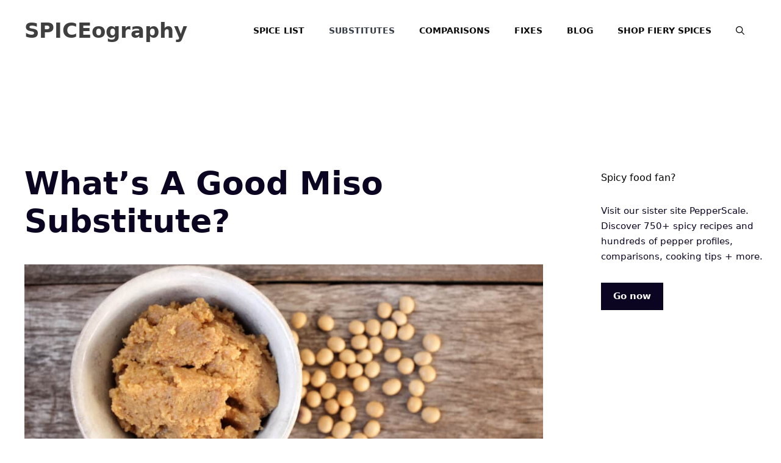

--- FILE ---
content_type: text/plain; charset=utf-8
request_url: https://ads.adthrive.com/http-api/cv2
body_size: 5295
content:
{"om":["00xbjwwl","04897otm","04f5pusp","0k298jg2kr7","0kl5wonw","0sm4lr19","1","1011_302_56233481","1011_302_56233497","1011_302_56233630","1011_302_56528332","1011_302_56652054","1011_302_56982199","1011_302_57035135","1011_302_57035141","1011_302_57035150","1028_8744530","10339421-5836009-0","10ua7afe","11142692","11509227","11896988","12010080","12010084","12010088","12174192","124682_773","124683_77","124843_10","124844_24","124848_8","124853_8","126xosdr","12850754","12gfb8kp","17_24767248","17_24794113","17_24794119","1891/84806","1891/84814","1g5heict","206_549410","206_559992","2132:43421360","2132:43421373","2132:43422062","2132:44848335","2132:45089307","2132:45935979","2132:45999649","2179:578606630524081767","2249:649322803","2249:665741101","2249:674673691","2249:674673693","2249:674799796","2307:0gpaphas","2307:126xosdr","2307:1g5heict","2307:5j2wfnhs","2307:5l03u8j0","2307:6wbm92qr","2307:73mggl4h","2307:7uqs49qv","2307:88rv7n3t","2307:8becnbf0","2307:8h0jrkwl","2307:8orkh93v","2307:9nex8xyd","2307:9ofmoaig","2307:9ttmw0rw","2307:b2jrgmu2","2307:c0mw623r","2307:cjlwanai","2307:erdsqbfc","2307:f04zcoco","2307:f3tdw9f3","2307:fb1kd5h9","2307:gd373wr7","2307:gsnlclo6","2307:hl6onnny","2307:hu17lm1b","2307:jzqxffb2","2307:kr427sl9","2307:lxoi65lp","2307:mfsmf6ch","2307:n8qy2gzk","2307:n8w0plts","2307:nbbqie61","2307:nmuzeaa7","2307:nwbpobii","2307:o8icj9qr","2307:of8dd9pr","2307:oj70mowv","2307:or0on6yk","2307:pj4s1p9u","2307:plth4l1a","2307:s2ahu2ae","2307:s4s41bit","2307:sah6iy3s","2307:szopg7lx","2307:tndjvjkm","2307:tvhhxsdx","2307:v958nz4c","2307:wxzrfcvs","2307:xc88kxs9","2307:z0t9f1cw","2307:zfaa9uvx","2307:zjn6yvkc","2307:zqr5evgv","23t9uf9c","2409_15064_70_86082782","2409_15064_70_86083000","2409_15064_70_86698143","2409_25495_176_CR52240984","2409_25495_176_CR52241413","2409_25495_176_CR52241417","2409_25495_176_CR52241419","2409_25495_176_CR52241421","2409_25495_176_CR52248589","2409_25495_176_CR52248591","2409_25495_176_CR52248592","25_52qaclee","25_53v6aquw","25_87z6cimm","25_m2n177jy","25_nin85bbg","25_sgaw7i5o","25_utberk8n","25_vfvpfnp8","25_w3ez2pdd","25_yi6qlg3p","25_zwzjgvpw","262592","2676:86894914","2715_9888_262592","28152873","29414696","29414711","2974:8168476","2974:8168540","2974:8168581","2ud6yh0p","2whm7rx3","308_125203_21","308_125204_13","33145655","33298iu1mcp","33604372","33605623","33652172","3490:CR52249306","3490:CR52250032","34eys5wu","3636:6286606","3658_104709_hl6onnny","3658_106750_nbbqie61","3658_134479_szopg7lx","3658_1406006_T26266025","3658_1406006_T26266036","3658_1406006_T26266038","3658_1406006_T26266040","3658_1406006_T26266044","3658_15032_b2jrgmu2","3658_15032_hu17lm1b","3658_15078_wxzrfcvs","3658_15211_pqmap2ix","3658_216697_f04zcoco","3658_22070_cxntlnlg","3658_22070_t3wa7f3z","3658_23845_pfshhvkw","3658_252262_T26565232","3658_629667_of8dd9pr","3658_645259_T26526032","3658_90931_T23613153","3658_93957_T26479487","3702_139777_24765548","381513943572","39989240","39989249","3LMBEkP-wis","3hkzqiet","3i29890e99q","3k298p5kuh1","3kp5kuh1","3vfcfqdr","3x0i061s","3yuxoojp","409_241634","409_241660","409_241706","42174068","43016516","43919974","439246469228","43a7ptxe","44629254","44848335","458901553568","45980824","46155429","47633464","47869802","481703827","48417854","485027845327","492063","4aqwokyz","4c2989wb6f0","4c9wb6f0","4cp2j2b8","4etfwvf1","4fk9nxse","4tgls8cg","4yesq9qe","5126511933","5126511943","51372355","51372410","516119490","5316_139700_2fecd764-9cd3-4f14-b819-c5f009ce6090","5316_139700_44d12f53-720c-4d77-aa3f-2c657f68dcfa","5316_139700_53a52a68-f2b1-43b7-bef4-56b9aa9addac","5316_139700_87802704-bd5f-4076-a40b-71f359b6d7bf","5316_139700_bd0b86af-29f5-418b-9bb4-3aa99ec783bd","5316_139700_e57da5d6-bc41-40d9-9688-87a11ae6ec85","53v6aquw","546450","547788","549410","5504:203868","5510:2whm7rx3","5510:5wde916w","5510:emhpbido","5510:q855phcn","5510:uv4hts0g","5510:wu5bm8g3","5510:x0ybtbv9","55167461","557_409_220139","557_409_228115","557_409_235268","559992","56124956","5626560649","56341213","56635908","579121053608376283","583268718930774583","59664236","59873230","5989_191659_524182006","5989_91771_705981069","5azq6tsm","5ia3jbdy","5j2wfnhs","5j7zqpp1","5l03u8j0","5wde916w","6026507537","6026599647","60793856","609577512","60f5a06w","60mleoh0","618576351","618876699","618980679","619089559","61916211","61916223","61916225","61916229","620646535425","620646535428","62187798","6226528609","6226563661","62667314","627506494","62799585","628013471","628013474","628015148","628086965","628153053","628153170","628153173","628222860","628223277","628359889","628360579","628360582","628444262","628444433","628444439","628456310","628456382","628456391","628622163","628622169","628622172","628622178","628622241","628622244","628622247","628622250","628683371","628687043","628687157","628687460","628687463","628803013","628841673","629007394","629009180","629167998","629168001","629168010","629168565","629171196","629171202","629234167","62950770","62971378","630928655","63093165","63166899","631711511","63189964","632096508","63224536","632543428","6326509237","636910768489","63barbg1","644877544","651637446","651637459","651637461","651637462","6547_67916_XovXcUFbgOE7Gc5hVqdm","6547_67916_jlSiquAUxQsCeYPeTYEr","6547_67916_talKEcKRRJKBdew88QVJ","659216891404","659713728691","66m08xhz","670440830","677842724","690_99485_1610326628","690_99485_1610326728","696622106","699227395","6l5qanx0","6qh50f77","6tj9m7jw","6wbm92qr","6zt4aowl","706320056","708727053","709308830","70_86683893","725271087996","73mggl4h","7414_121891_5111943","7414_121891_6099647","74243_74_18482789","74243_74_18482790","74243_74_18482791","74243_74_18482792","74_18482789","74_18482790","74wv3qdx","77gj3an4","78827824","78827881","7exo1dkh","7fc6xgyo","7qevw67b","8152859","8152878","8152879","8160967","8193073","8193078","8193102","82286845","8341_230731_589289985696794383","8341_230731_591283456202345442","86082706","8831024240_564549740","88rv7n3t","8b5u826e","8d298oidghg","8doidghg","8edb3geb","8orkh93v","8vksyva6","8w4klwi4","9010/6d6f4081f445bfe6dd30563fe3476ab4","9057/0328842c8f1d017570ede5c97267f40d","9057/0da634e56b4dee1eb149a27fcef83898","9057/151827bce75a1df0e8b9dbbe3a644fb2","9057/1ed2e1a3f7522e9d5b4d247b57ab0c7c","9057/211d1f0fa71d1a58cabee51f2180e38f","9057/231dc6cdaab2d0112d8c69cdcbfdf9e9","9057/b232bee09e318349723e6bde72381ba0","9213629","97_8193073","97_8193078","9925w9vu","9a05ba58","9d8zkh1h","9f3wq8bz","9nex8xyd","9rqgwgyb","9ttmw0rw","KXbVAoi3Slg","UVTSxpXK5RI","a1qtwe1o","a6ehim9f","af9kspoi","arkbrnjf","axw5pt53","b2298jrgmu2","b3dfwyv7","b4fc2141","b5idbd4d","b7f0b8e1-3725-4336-b41e-7cae883c136f","b90cwbcd","bd5xg6f6","bh298zp2hqt","bhzp2hqt","bmp4lbzm","bop8ah9a","bp92pr36","bpwmigtk","bxvl2c9f","by298qkk79m","byqkk79m","c0mw623r","c1hsjx06","c825m3u8","cgg64d54","chox09l9","ciavbv3p","cj298lwanai","cjlwanai","ckmb4c3j","cp5md72y","cr-08zaqf93ubwe","cr-1oplzoysubwe","cr-6ajrufdbubwe","cr-98yyye8vubxf","cr-b3pbwj0hu9vd","cr-g7ywxd2qvft","cr-gjdb9tg5uatj","cr-gjdb9tg5ubxe","cr-h0k1sbjtubwe","cr-h6q46o706lrgv2","cr-j4fdgk8bu9vd","cr-j4fdgk8buatj","cr-ja45ye3quatj","cr-ns0qrsvpubxe","cr-oow7b6dtubwe","cr-r5fqbsarubwe","cr-sk1vaer4ubwe","cr-vtm0toaquatj","cr-w589zbb8ubwe","cr-w589zbb8ubxe","cwehanzz","cymho2zs","czt3qxxp","dft15s69","e2298c76his","eflex0ji","efvt03on","erdsqbfc","extremereach_creative_76559239","ey8vsnzk","eyprp485","f04zcoco","f0u03q6w","fb21s0ro","fdujxvyb","fkxhkrny","fmbueqst","fmbxvfw0","fo2985h541k","frj0jbw1","g33ctchk","g4kw4fir","g7oe6jgi","gi7efte4","gj0xdd62","hcbr5cj6","heyp82hb","hffavbt7","hhfvml3d","hl6onnny","hu17lm1b","i90isgt0","i9txo8w5","iaqttatc","igunrmyu","ijp8aptb","ivelboni","j1xlxeqb","j4r0agpc","jaewo2n1","jzqxffb2","k2xfz54q","k7t4y9c9","kewggb2d","knoebx5v","ksrdc5dk","lv9r1zs2","lxoi65lp","m6ced65q","mkzzyvlu","mnzinbrt","mqyf9mgw","muaxvglt","muvxy961","n3egwnq7","n8298qy2gzk","n8qy2gzk","n8w0plts","nbbqie61","nh2p502c","njz1puqv","nnx7xbb1","nv5uhf1y","nw298bpobii","nwbpobii","o8icj9qr","of8dd9pr","ofoon6ir","oj70mowv","op9gtamy","owg2zchv","owpdp17p","oz298jg3ycj","oz31jrd0","ozjg3ycj","p0odjzyt","p28f3jtb","pagvt0pd","pi6u4hm4","pl298th4l1a","plth4l1a","pm9dmfkk","poc1p809","ppn03peq","pqmap2ix","prcz3msg","q855phcn","q9frjgsw","qhj5cnew","qqvgscdx","qt09ii59","r1298vz35ov","r1vz35ov","r5cmledu","r9298tqt6j5","r9tqt6j5","riaslz7g","rxj4b6nw","s04zsea2","s0mrb2er","s2298ahu2ae","s2ahu2ae","sbkk6qvv","sflyeogy","sj78qu8s","sl57pdtd","ssnofwh5","svinlp2o","szopg7lx","teymikdn","ti0s3bz3","tkyqaeto","tndjvjkm","tqkwe7qg","u30fsj32","u7863qng","ufe8ea50","uis65v79","utberk8n","uypg00lo","v4rfqxto","v705kko8","vdcb5d4i","vwg10e52","w82ynfkl","we298ipc92n","weipc92n","wih2rdv3","wmvnyrcb","wu5bm8g3","wxbau47f","wxfnrapl","x0ybtbv9","x420t9me","x61c6oxa","x9zgvd8e","xgjdt26g","xgzzblzl","xjq9sbpc","xnx5isri","xtxa8s2d","xui7w3ru","xwhet1qh","y4uyy2em","y51tr986","yass8yy7","yi6qlg3p","yl6g9raj","yquuh69d","ytuambqc","yu3ejn86","z0t9f1cw","z6uhig3e","zby700y5","zj298n6yvkc","zmri9v9c","zqr5evgv","zs3aw5p8","zsvdh1xi","zv298fjb0vm","zvfjb0vm","zw6jpag6","zwzjgvpw","2343608","2343609","2343612","2343613","2344374","2344375","2344386","5700:672549180","5700:672552173","638791959","638794438","643846157","672549180","672552173","707249248","7942757","7967351","7979132","7979135","cr-e9x05e8u27sm0","cr-e9x05e8u27uiu","cr-e9x05e8u27vix","cr-e9x05e8u27vjv","cr-e9x05h3s17sm0","cr-e9x05h3s17uiu","cr-e9x05h3s17vix","cr-e9x05h3s17vjv","cr-eas10j0u07sm0","cr-eas10j0u07uiu","cr-eas10j0u07vix","cr-edry0m0xt7sm0","cr-f6wv0m1t17sm0","cr-f6wv0m1t17uiu","f9cpze7e","nodohvfi","qnqfz5kx","t8wl12j1"],"pmp":[],"adomains":["123notices.com","1md.org","about.bugmd.com","acelauncher.com","adameve.com","akusoli.com","allyspin.com","arthrozene.com","askanexpertonline.com","atomapplications.com","bassbet.com","betsson.gr","biz-zone.co","bizreach.jp","braverx.com","bubbleroom.se","bugmd.com","buydrcleanspray.com","buysplashcleaner.com","byrna.com","capitaloneshopping.com","clarifion.com","combatironapparel.com","controlcase.com","convertwithwave.com","cotosen.com","countingmypennies.com","couponthatworks.com","cratedb.com","croisieurope.be","cs.money","dallasnews.com","definition.org","derila-ergo.com","dhgate.com","dhs.gov","displate.com","dothisforliver.com","easyprint.app","easyrecipefinder.co","easyview.app","ebook1g.peptidesciences.com","fabpop.net","familynow.club","filejomkt.run","fla-keys.com","folkaly.com","g123.jp","gameswaka.com","getbugmd.com","getconsumerchoice.com","getcubbie.com","gowavebrowser.co","gowdr.com","gransino.com","gratefulfinance.com","grosvenorcasinos.com","guard.io","hashtagchatter.com","hero-wars.com","holts.com","instantbuzz.net","investmentguru.com","itsmanual.com","jackpotcitycasino.com","justanswer.com","justanswer.es","la-date.com","lightinthebox.com","liverhealthformula.com","liverrenew.com","local.com","lovehoney.com","lowerjointpain.com","lulutox.com","lumoslearning.com","lymphsystemsupport.com","manuals-help.com","manualsdirectory.org","meccabingo.com","medimops.de","mensdrivingforce.com","millioner.com","miniretornaveis.com","mobiplus.me","myiq.com","nailfungus.ca","national-lottery.co.uk","naturalhealthreports.net","nbliver360.com","nervepaindiscovery.com","nikke-global.com","nordicspirit.co.uk","nuubu.com","onlinemanualspdf.co","original-play.com","outliermodel.com","paperela.com","paradisestays.site","parasiterelief.com","parasitesnomore.com","peta.org","photoshelter.com","plannedparenthood.org","playvod-za.com","printeasilyapp.com","printwithblazer.com","printwithwave.com","profitor.com","prostaluxformula.com","quicklearnx.com","quickrecipehub.com","rakuten-sec.co.jp","rangeusa.com","refinancegold.com","robocat.com","royalcaribbean.com","saba.com.mx","shift.com","simple.life","spinbara.com","systeme.io","taboola.com","tackenberg.de","temu.com","tenfactorialrocks.com","theoceanac.com","topaipick.com","totaladblock.com","twinkl.com","usconcealedcarry.com","vagisil.com","vegashero.com","vegogarden.com","veryfast.io","viewmanuals.com","viewrecipe.net","viewtemplates.com","votervoice.net","vuse.com","wavebrowser.co","wavebrowserpro.com","weareplannedparenthood.org","winred.com","xiaflex.com","yourchamilia.com"]}